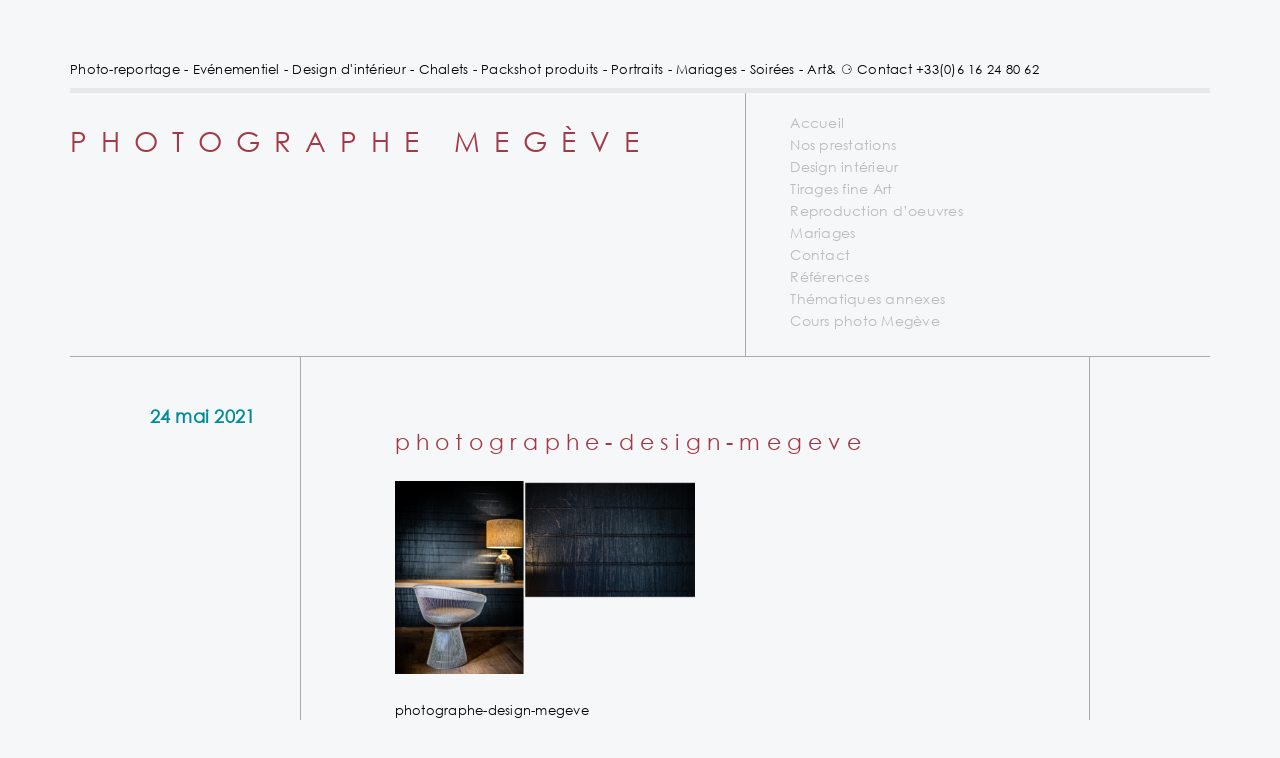

--- FILE ---
content_type: text/css
request_url: https://www.photographe-megeve.com/wp-content/uploads/useanyfont/uaf.css?ver=1764672496
body_size: 160
content:
				@font-face {
					font-family: 'centurygothic';
					src: url('/wp-content/uploads/useanyfont/200405013549CenturyGothic.woff2') format('woff2'),
						url('/wp-content/uploads/useanyfont/200405013549CenturyGothic.woff') format('woff');
					  font-display: auto;
				}

				.centurygothic{font-family: 'centurygothic' !important;}

						body, h1, h2, h3, h4, h5, h6, p, blockquote, li, a, #menu-main-menu li a, #menu-main-menu li span{
					font-family: 'centurygothic' !important;
				}
		

--- FILE ---
content_type: application/javascript
request_url: https://www.photographe-megeve.com/wp-content/themes/jeanne/js/jeanne.js?ver=1.1.0
body_size: 4771
content:
/*global jQuery:false */

jQuery( document ).ready(function( $ ) {
	"use strict";
	
	
	/* #General
	 ================================================== */
	
	var waitForFinalEvent = (function () {
	  var timers = {};
	  return function (callback, ms, uniqueId) {
		if (!uniqueId) {
		  uniqueId = "Don't call this twice without a uniqueId";
		}
		if (timers[uniqueId]) {
		  clearTimeout (timers[uniqueId]);
		}
		timers[uniqueId] = setTimeout(callback, ms);
	  };
	})();
	
	
	
	if ( $( '.inner-footer-container' ).length === 0 ) {
		$( '.footer-container' ).addClass( 'no-footer-widgets' );
	}
	
	
	
	// Set the size of the images in the search results
	setSearchImageSize();
	
	function setSearchImageSize() {
		
		$( '.search-result-list article .post-image' ).each( function() {
			
			$( this ).css( 'height', '' ).css({
				background: 'url(' + $( this ).attr( 'data-img-src' ) + ') center no-repeat',
				height: $( this ).closest( '.post-item' ).outerHeight(),
			});

		});
		
	}
	
	
	
	// To always adjust the height of the site menu to be equal to its container so the border displays correctly
	adjustMenuHeight();
	
	function adjustMenuHeight() {
		
		if ( checkModernizr() ) {
			
			$( '.site-menu' ).css( 'height', '' );
			
			if ( Modernizr.mq('(min-width: 768px)') ) {
					
				$( '.site-menu' ).css({
					height: $( '.inner-header-container' ).height(),
				});
				
			}
			
		}
		
	}
	
	
	
	// Adjust element locations on small viewports
	adjustElementLocations();
	
	function adjustElementLocations() {
		
		if ( checkModernizr() ) {
			
			if ( Modernizr.mq('(max-width: 767px)') ) {
				
				$( '.copyright' ).after( $( '.social-network-wrapper' ).css( 'opacity', 1 ) );
				
			} else {
				
				$( '.inner-header-container' ).append( $( '.social-network-wrapper' ).css( 'opacity', 1 ) );
				
			}
			
		}
		
	}
	
	
	
	// Only run this code when it's on the preview mode in the customizer.
	// We need to use this because the 'auto' transport won't update the menu location in the preview screen.
	if ( $( 'script[src*="customize-preview"]' ).length > 0 ) {
		
		window.setInterval(function(){
			
			adjustMenuHeight();
			adjustItemMarginAndWidth();
			
		}, 3000);
		
	}
	
	
	
	/* #Portfolio
	 ================================================== */
	
	var countItems = $( '.portfolio-item, .image-wrapper' ).length;

	$( '.inner-portfolio-list, .portfolio-format-content' ).imagesLoaded()
	.always( function( instance ) {
		
		initFlexImages();
		
	})
	.progress( function( instance, image ) {
		
		if ( image.isLoaded ) {
			
			$( image.img ).closest( '.portfolio-item, .image-wrapper' ).addClass( 'loaded' );
			
			var countLoadedImages = $( '.portfolio-item.loaded, .image-wrapper.loaded' ).length;
			var width = 100 * ( countLoadedImages / countItems );
			
			$( '.progress-bar' ).css({
				'width' : width + '%',
			});
			
		}
		
	});
	
	
	
	function initFlexImages() {
		
		var page = 'single';
		if ( $( '.inner-portfolio-list' ).length > 0 ) {
			page = 'list';
		}
		
		var rowHeightValue = parseInt( ThemeOptions.featured_works_grid_row_height, 10 ),
			itemSelector = '.portfolio-item',
			$container = $( '.inner-portfolio-list' ),
			$sectionContainer = $( '.portfolio-item-list' );
			
		if ( $( '.all-works-template' ).length > 0 ) {
			rowHeightValue = parseInt( ThemeOptions.all_works_grid_row_height, 10 );
		}
		
		if ( 'single' === page ) {
			
			rowHeightValue = parseInt( ThemeOptions.portfolio_single_grid_row_height, 10 );
			itemSelector = '.portfolio-format-item';
			$container = $( '.portfolio-format-block' );
			$sectionContainer = $( '.portfolio-format-content' );
			
		}
		
		
		// Adjust row height a bit on lower resolutions
		if ( checkModernizr() ) {
				
			if ( Modernizr.mq( '(max-width: 1250px) and (min-width: 768px)' ) ) {
				rowHeightValue = rowHeightValue * 0.8;
			}
			
			if ( Modernizr.mq( '(max-width: 1000px) and (min-width: 768px)' ) ) {
				rowHeightValue = rowHeightValue * 0.7;
			}
			
		}
		
		
		// Create the flexible grid
		$( '.justified-images' ).flexImages({
			container: itemSelector,
			rowHeight: rowHeightValue,
		});
		
		
		
		if ( Modernizr.mq( '(min-width: 601px)' ) ) {
			
			waitForFinalEvent(function() {
				
				// Adjust the width of the last item in a row to make sure that it fits in the grid row
				adjustItemMarginAndWidth();
			
			}, 300, 'adjust_grid_items' );
			
		}
		
		// Display the items one after another
		displayPortfolioItems();
		
	}
	
	function adjustItemMarginAndWidth() {
		
		var page = 'single';
		if ( $( '.inner-portfolio-list' ).length > 0 ) {
			page = 'list';
		}
			
		var selectorString = '.portfolio-item';
		if ( 'single' === page ) {
			selectorString = '.portfolio-format-item';
		}
		
		// Loop through each flexible grid
		$( '.justified-images' ).each( function() {
				
			var $container = $( this ),
				containerWidth = $container.width();
			
			// Get a total row number in this grid
			var totalRowCount = 1;
			$container.find( selectorString ).each( function() {
				
				if ( $( this ).data( 'row' ) != totalRowCount ) {
					totalRowCount += 1;
				}
				
			});
			
			// Loop through each item, calculate the total width of the items in a row and adjust the width if needed
			for ( var i = 1; i <= totalRowCount; i++ ) {
				
				var totalItemWidth = 0,
					highestMarginBottom = 0;
					
				$container.find( '.item-row-' + i ).each( function() {
					
					// Adjust the bottom margin
					var $title = $( this ).find( '.portfolio-title' );
					
					if ( 'single' === page ) {
						$title = $( this ).find( '.caption-element' );
					}
					
					var titleHeight = $title.outerHeight( true ),
						currentMarginBottom = titleHeight + Math.abs( getIntValueFromCSSAttribute( $( this ).css( 'margin-bottom' ) ) - titleHeight );
					
					if ( 'single' === page ) {
						
						if ( $title.hasClass( 'video-caption' ) ) {
							titleHeight = 0;
						}
						
						currentMarginBottom = getIntValueFromCSSAttribute( $( this ).css( 'margin-bottom' ) ) + titleHeight;
						
					}
					
						
					if ( currentMarginBottom >= highestMarginBottom ) {
						
						highestMarginBottom = currentMarginBottom;
						
						$( '.item-row-' + i ).css( 'margin-bottom', '' ).css({
							marginBottom: highestMarginBottom,
						});
						
					}
					
					
					
					
					// Adjust the width of the last item
					totalItemWidth += $( this ).outerWidth( true );
					
					if ( $( this ).hasClass( 'last-in-row' ) ) {
						
						if ( totalItemWidth > containerWidth ) {
							$( this ).css( 'width', $( this ).width() - Math.ceil( totalItemWidth - containerWidth ) );
						}
							
					}
					
				});
				
			}
			
		});
	
	}
	
	function displayPortfolioItems() {
		
		$( '.portfolio-loading, .portfolio-loading-wrapper' ).animate({
			opacity: 0,
		}, function() {
			
			// For smoother showing items
			waitForFinalEvent(function() {
				
				$( '.portfolio-loading, .portfolio-loading-wrapper' ).css( 'display', 'none' );
				
				$( '.portfolio-item, .portfolio-format-item' ).css({
					opacity: 1,
					visibility: 'visible',
				}).addClass( 'visible' );
				
				$( '.curtain' ).animate({
					top: '100%',
				}, 1000, 'easeOutQuint', function() {
					$( '.curtain' ).css( 'display', 'none' );
				});
				
			}, 200, 'delay_item_display');
			
		});
		
	}
	
	
	
	/* #Pages & Posts
	 ================================================== */
	// Show opacity animation for images after loading
	$( '.post-image' ).imagesLoaded( function() {
		
		adjustPostMetaLocation();
		
		$( '.post-image' ).each( function( index ) {
			
			var $postImage = $( this );
			
			$postImage.find( 'img' ).css( 'visibility', 'visible' ).delay( 90 * index ).animate({
				opacity : 1,
			}, 300, function() {
				$( this ).addClass( 'visible' );
			});
			
		});
		
	});
	
	function adjustPostMetaLocation() {
		
		$( '.blog-list .post-item' ).each( function() {
			
			var $postItem = $( this ),
				$postMeta = $postItem.find( '.post-meta-wrapper' );
			
			$postMeta.css( 'margin-top', '' ).css({
				marginTop: $postItem.height() - $postMeta.height() - ( 0.039 * $postItem.width() ),
				opacity: 1,
			});
			
		});
		
	}
		
	
	// If the post navigation is empty, hide them
	if ( $( '.next-prev-post-navigation' ).is( ':empty' ) ) {
		$( '.next-prev-post-navigation' ).css( 'display', 'none' );
	} else {
		$( '.next-prev-post-navigation a' ).addClass( 'content-style hover-style' );
	}
	
	
	
	// Adjust the display of any elements that have the '.alignfull' class
	adjustAlignfullElements();
	
	function adjustAlignfullElements() {
		
		if ( Modernizr.mq('(max-width: 1360px)') ) {
			
			var contentContainerWidth = $( '.post-content-container' ).width() - ( 0.0316 * $( '.post-content-container' ).width() * 2 ), //-25px*2
				contentWidth = $( '.post-content' ).width(),
				marginValue = ( ( contentContainerWidth - contentWidth ) / 2 ) / contentWidth * -100;
			
			$( '.alignfull' ).css({
				marginLeft: marginValue + '%',
				marginRight: marginValue + '%',
				maxWidth: contentContainerWidth,
				opacity: 1,
			});
			
		} else {
			
			$( '.alignfull' ).css({
				marginLeft: '',
				marginRight: '',
				maxWidth: '',
				opacity: 1,
			});
			
		}
		
	}
	
	
	
	/* #Site Menu
	 ================================================== */
	// Init the menu and submenu
	if ( jQuery().superfish ) {
			
		$( '.menu-list' ).superfish({
			popUpSelector: '.sub-menu, .children',
			animation: {
				opacity: 'show',
			},
			speed: 300,
			speedOut: 400,
			delay: 500	// milliseconds delay on mouseout
		});
		
	}
	
	
	// Adjust the position of first-level submenu (only for vertical menu)
	$( '.menu-list > li > .sub-menu, .menu-list > li > .children' ).each( function() {
		$( this ).css({
			left: $( this ).parent().children( 'a' ).width() + 15,
		});
	});
			
	
	
	/* #Mobile Menu
	 ================================================== */
	if ( jQuery().slicknav ) {
			
		$( '.menu-list' ).slicknav({
			allowParentLinks: true,
		});
		
		// Put the mobile menu into the main menu container
		$( '.site-menu' ).prepend( $( '.slicknav_menu' ) );
		
	}
		
	
	
	/* #Search 
	 ================================================== */

	// Change the default placeholder text of the modal search input
	$( '#search-panel-wrapper .search-field' ).attr( 'placeholder', ThemeOptions.modal_search_input_text );
	
	var isSearchOpened = false;
	
	$( '.search-button, .search-icon-button' ).on( 'click', function() {
		
		$( '#search-panel-wrapper' ).css( 'display', 'block' ).stop().animate({
			opacity: 1,
		}, 300, function() {
			
			$( '#search-panel-wrapper .search-field' ).focus();
			isSearchOpened = true;
			
		});
		
	});
	
	$( '#search-close-button' ).on( 'click', function() {
		closeSearchPanel();
	});
	
	$( document ).on( 'keyup', function( e ) {
		
		// Escape key
		if ( 27 === e.keyCode ) {
			closeSearchPanel();
		}
		
	});
	
	function closeSearchPanel() {
		
		if ( isSearchOpened ) {
			
			$( '#search-panel-wrapper' ).stop().animate({
				opacity: 0,
			}, 300, function() {
				
				$( this ).css( 'display', 'none' );
				isSearchOpened = false;
				
			});
	
		}
		
	}
	
	
	
	/* #Fancybox
	 ================================================== */
	 
	var enableLightbox = ThemeOptions.enable_lightbox_wp_gallery;
	
	if ( '0' === enableLightbox || '' === enableLightbox ) {
		enableLightbox = false;
	} else {
		enableLightbox = true;
	}
	
	// Add FancyBox feature to WP gallery and WP images
	if ( enableLightbox ) {
		
		// For the classic gallery
		registerFancyBoxToWPGallery( $( '.gallery' ), '.gallery-item' );
		// For the Gutenberg's Gallery block
		registerFancyBoxToWPGallery( $( '.wp-block-gallery' ), '.blocks-gallery-item' );
		registerFancyBoxToWPImage();
		
	}
	 
	function registerFancyBoxToWPGallery( $gallery, itemSelector ) {
		
		var $wpGallery = $gallery;

		$wpGallery.each( function() {
			
			var mainId = randomizeNumberFromRange( 10000, 90000 );
			var items = $( this ).find( itemSelector ).find( 'a' );

			items.each( function() {

				var href = $( this ).attr( 'href' );
				
				if ( typeof href !== typeof undefined && href !== false ) {
						
					// Check the target file extension, if it is one of the image extension then add Fancybox class
					if ( href.toLowerCase().indexOf( '.jpg' ) >= 0 || href.toLowerCase().indexOf( '.jpeg' ) >= 0 || href.toLowerCase().indexOf( '.png' ) >= 0 || href.toLowerCase().indexOf( '.gif' ) >= 0) {

						$( this ).addClass( 'image-lightbox' );
						$( this ).attr( 'data-fancybox', mainId );

					}
					
				}

			});

		});
		
	}
	
	function registerFancyBoxToWPImage() {
		
		// Run through WP images on the page
		$( 'img[class*="wp-image-"]' ).each( function() {
			
			// If the image has an anchor tag
			var $parentAnchor = $( this ).closest( 'a' );
			
			if ( $parentAnchor.length > 0 ) {
				
				var href = $parentAnchor.attr( 'href' );
				
				if ( typeof href !== typeof undefined && href !== false ) {
						
					// Check the target file extension, if it is one of the image extension then add Fancybox class
					if (href.toLowerCase().indexOf( '.jpg' ) >= 0 || href.toLowerCase().indexOf( '.jpeg' ) >= 0 || href.toLowerCase().indexOf( '.png' ) >= 0 || href.toLowerCase().indexOf( '.gif' ) >= 0) {

						$parentAnchor.addClass( 'image-lightbox no-slideshow' );

					}
					
				}
				
			}
			
		});
		
	}
	
	
	
	callFancyBoxScript();
	
	function callFancyBoxScript() {
		
		if ( jQuery().fancybox ) {
				
			$( '.image-lightbox' ).fancybox({
				
				buttons: [
					'zoom',
					'slideShow',
					'fullScreen',
					'thumbs',
					'close',
				],
				
				caption : function( instance, item ) {
					return getImageCaptionText( $( this ) );
				},
				
				afterLoad: function( instance, current ) {
					
					var pixelRatio = window.devicePixelRatio || 1;

					if ( pixelRatio > 1.5 ) {
						current.width  = current.width  / pixelRatio;
						current.height = current.height / pixelRatio;
					}
					
				},
				
				lang: 'en',
				
				i18n: {
					en: {
						CLOSE: ThemeOptions.lightbox_close_text,
						NEXT: ThemeOptions.lightbox_next_text,
						PREV: ThemeOptions.lightbox_prev_text,
						ERROR: ThemeOptions.lightbox_error_text,
						PLAY_START: ThemeOptions.lightbox_start_slide_text,
						PLAY_STOP: ThemeOptions.lightbox_pause_slide_text,
						FULL_SCREEN: ThemeOptions.lightbox_fullscreen_text,
						THUMBS: ThemeOptions.lightbox_thumbnails_text,
						DOWNLOAD: ThemeOptions.lightbox_download_text,
						SHARE: ThemeOptions.lightbox_share_text,
						ZOOM: ThemeOptions.lightbox_zoom_text,
					},
				},
				
			});
			
		}
		
	}
	
	function getImageCaptionText( $element ) {
		
		// For WP gallery
		if ( $element.closest( '.gallery-item' ).length > 0 ) {
			return $element.closest( '.gallery-item' ).find( '.wp-caption-text' ).html();
		
		// For Gutenberg's Gallery
		} else if ( $element.closest( '.blocks-gallery-item' ).length > 0 ) {
			return $element .closest( '.blocks-gallery-item' ).find( 'figcaption' ).html();
			
		// For theme image
		} else if ( $element.closest( '.image-wrapper' ).length > 0 ) {
			return $element.closest( '.image-wrapper' ).find( '.image-caption' ).html();
			
		// For any other cases... it can be normal WP media file (image)
		} else {
			return $element.closest( '.wp-caption' ).find( '.wp-caption-text' ).html();
		}
		
	}
	
	
	
	/* #Misc
	 ================================================== */
	
	// Hide the underline of the link that wraps around img
	var $wpImages = $( 'img[class*="wp-image-"], img[class*="attachment-"], .widget-item img' );
	if ( $wpImages.closest( 'a' ).length > 0 ) {
		$wpImages.closest( 'a' ).addClass( 'no-border' );
	}
	
	function randomizeNumberFromRange( min, max ) {
		return Math.floor( Math.random() * ( max - min + 1 ) + min );
	}
	
	function checkModernizr() {
	
		if ( 'undefined' !== typeof Modernizr ) {
			return true;
		} else {
			return false;
		}
		
	}
	
	function getIntValueFromCSSAttribute( $attr ) {
		return parseInt( $attr.replace( 'px', '' ), 10 );
	}
	
		
	
	/* #Responsive Related
	 ================================================== */
	var windowWidth = $( window ).width();
	var timeoutId = 0;
	
	// Run this function right after the resizing is finished
	function doneResizing() {
	
		waitForFinalEvent(function() {
			
			initFlexImages();
			
		}, 300, 'adjust_flex_grids');
		
	}
	
	$( window ).on( 'resize', function() {
		
		// Check if window width has really changed and it's not just iOS triggering a resize event on scroll
		if ( $( window).width() != windowWidth ) {
			
			// Update the window width for next time
			windowWidth = $( window ).width();
			
			adjustElementLocations();
			adjustMenuHeight();
			setSearchImageSize();
			adjustAlignfullElements();
			adjustPostMetaLocation();
			
			clearTimeout( timeoutId );
			timeoutId = setTimeout( doneResizing, 300 );
			
		}
	});
		
});